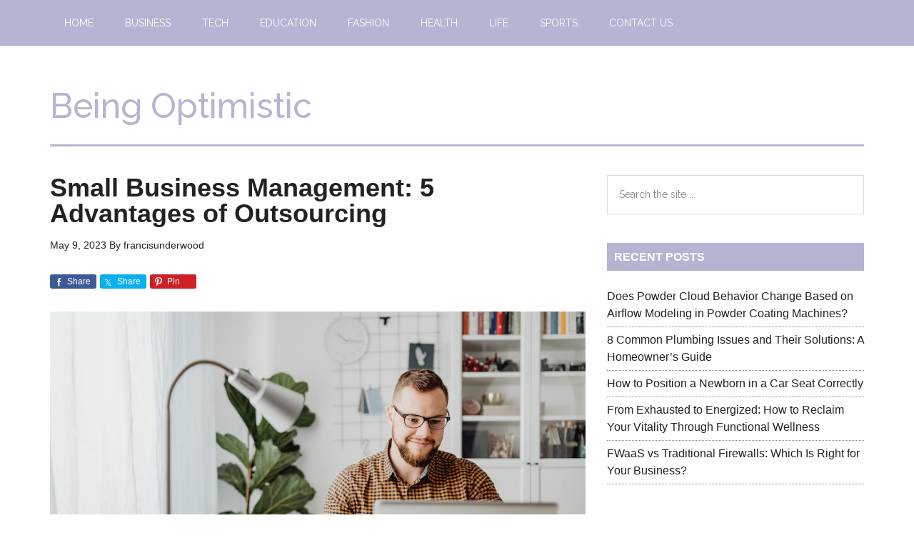

--- FILE ---
content_type: text/html; charset=utf-8
request_url: https://www.google.com/recaptcha/api2/aframe
body_size: 268
content:
<!DOCTYPE HTML><html><head><meta http-equiv="content-type" content="text/html; charset=UTF-8"></head><body><script nonce="MFuJ25OqnSYhgrXNJchW0Q">/** Anti-fraud and anti-abuse applications only. See google.com/recaptcha */ try{var clients={'sodar':'https://pagead2.googlesyndication.com/pagead/sodar?'};window.addEventListener("message",function(a){try{if(a.source===window.parent){var b=JSON.parse(a.data);var c=clients[b['id']];if(c){var d=document.createElement('img');d.src=c+b['params']+'&rc='+(localStorage.getItem("rc::a")?sessionStorage.getItem("rc::b"):"");window.document.body.appendChild(d);sessionStorage.setItem("rc::e",parseInt(sessionStorage.getItem("rc::e")||0)+1);localStorage.setItem("rc::h",'1769863063521');}}}catch(b){}});window.parent.postMessage("_grecaptcha_ready", "*");}catch(b){}</script></body></html>